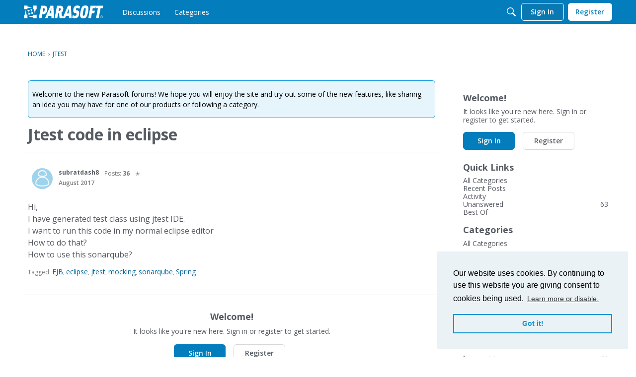

--- FILE ---
content_type: application/javascript
request_url: https://forums.parasoft.com/api/v2/themes/2/assets/javascript.js?v=1940409884-69695988&v=69695988
body_size: 227
content:
function addScript(){var themeFooter=document.querySelector("#themeFooter").shadowRoot;var script=document.createElement('script');script.defer=!0;script.setAttribute('data-sponsor-link','https://docs.parasoft.com/');script.setAttribute('data-sponsor-text','Access Parasoft Product Documentation.');script.setAttribute('data-chat-icon','magic');script.setAttribute('data-greeting','Hello, I\'m IDA — Parasoft\'s Intelligent Digital Assistant. I\'m here to answer any Parasoft product questions you may have.');script.setAttribute('data-username','forum');script.setAttribute('data-brand-image-url','https://customerportal.parasoft.com/resource/ParasoftIda');script.setAttribute('data-assistant-icon','https://customerportal.parasoft.com/resource/ParasoftIda');script.setAttribute('data-assistant-name','IDA');script.setAttribute('data-user-bg-color','#38396e');script.setAttribute('data-assistant-bg-color','#cacdd0');script.setAttribute('data-send-message-text','To get the most accurate response, please include your Parasoft product name and version number—for example, C/C++test Professional Edition, version 2024.2.');script.setAttribute('data-reset-chat-text',' ');script.setAttribute('data-window-height','75%');script.setAttribute('data-window-width','750px');script.setAttribute('data-embed-id','bbf4213d-3f6c-43f4-8d63-af7b46817ae8');script.setAttribute('data-base-api-url','https://ida.parasoft.com/api/embed');script.src='https://ida.parasoft.com/embed/anythingllm-chat-widget.min.js';script.async=!0;document.body.appendChild(script)}
onVanillaReady(()=>{addScript()})

--- FILE ---
content_type: image/svg+xml
request_url: https://us.v-cdn.net/6029336/uploads/4M17TEPSR8KZ/picture3.svg?v=69695988
body_size: 1443
content:
<svg width="160" height="26" xmlns="http://www.w3.org/2000/svg" xmlns:xlink="http://www.w3.org/1999/xlink" xml:space="preserve" overflow="hidden"><g transform="translate(-48 -55)"><path d="M118.72 70.9472 117.056 70.9472 115.254 80.5472 110.045 80.5472 114.72 55.4112 120.758 55.4112C126.259 55.4112 128.061 59.0144 127.232 63.4944 126.746 66.224 125.632 68.0736 123.68 69.4368L124.605 76.0096 126.602 76.0096 125.76 80.5408 119.83 80.5408 118.71 70.9408ZM88.6656 55.4112 82.7744 55.4112 78.1472 80.5408 83.52 80.5408 84.9824 72.7488 86.3456 72.7488C91.6512 72.7488 94.0864 69.4848 95.0112 64.4288 95.936 59.3728 94.1696 55.4112 88.6656 55.4112ZM86.864 67.6832 85.904 67.6832 87.2064 60.48 88.08 60.48C90.0288 60.48 90.224 62.2336 89.8848 64.0832 89.5456 65.9328 88.9248 67.6864 86.864 67.6864ZM132.736 76.0608 138.678 76.0608 138.822 80.5408 144.131 80.5408 142.669 55.4112 136.73 55.4112 125.968 80.5408 130.934 80.5408 132.736 76.0608ZM138.579 70.9952 134.72 70.9952 136.765 65.8336C137.405 64.2752 138.614 60.4288 138.614 60.4288 138.614 60.4288 138.371 64.2688 138.422 65.8336L138.566 70.9952ZM97.4304 76.0608 95.6288 80.5408 90.6624 80.5408 101.44 55.4112 107.382 55.4112 108.842 80.5408 103.517 80.5408 103.373 76.0608ZM103.274 70.9952 103.13 65.8336C103.082 64.2752 103.325 60.4288 103.325 60.4288 103.325 60.4288 102.106 64.2688 101.472 65.8336L99.4272 70.9952ZM119.344 65.8752C121.341 65.8752 121.878 64.56 122.17 63.1488 122.413 61.7856 122.17 60.4704 120.173 60.4704L118.954 60.4704 117.994 65.8752ZM161.078 56.4352C159.68 55.8016 157.376 55.072 155.818 55.072 151.776 55.072 148.707 56.8736 147.686 62.1792 146.518 68.608 148.707 70.3136 151.923 70.3136 153.725 70.3136 154.307 71.3344 153.968 73.136 153.626 75.0368 152.506 75.7664 150.803 75.7664 148.954 75.7664 147.882 75.232 146.323 74.4032L145.347 79.6128C146.945 80.5299 148.766 80.9852 150.608 80.928 154.502 80.928 158.058 79.0304 159.13 73.2832 160.346 66.5632 157.53 64.8576 154.406 64.8576 152.896 64.8576 152.506 64.08 152.848 62.4736 153.139 60.768 154.016 60.1856 155.526 60.1856 157.28 60.1856 158.544 60.8256 160.054 61.6448L161.078 56.4352ZM177.197 67.9744C175.248 78.4 173.008 80.928 167.504 80.928 162.099 80.928 160 78.4 161.955 67.9744 163.901 57.6 166.192 55.072 171.597 55.072 177.098 55.072 179.142 57.6032 177.197 67.9744ZM171.011 60.1856C169.21 60.1856 168.723 60.9152 167.408 67.9744 166.093 75.0848 166.288 75.8144 168.138 75.8144 170.038 75.8144 170.429 75.0848 171.741 67.9744 173.056 60.9152 172.912 60.1856 171.011 60.1856ZM184.89 70.4576 189.907 70.4576 190.832 65.4432 185.814 65.4432 186.739 60.48 192.195 60.48 193.12 55.4112 182.358 55.4112 177.731 80.5408 183.088 80.5408 184.89 70.4576ZM202.419 60.48 198.72 80.5408 193.363 80.5408 197.066 60.48 192.73 60.48 193.654 55.4144 207.68 55.4144 206.755 60.48Z" fill="#FFFFFF" fill-rule="evenodd"/><path d="M68.48 62.4 70.1856 71.8656 71.9296 62.4 73.6864 62.4 73.6864 55.36 66.6144 55.36 66.6144 62.4ZM73.6864 80.7328 66.6144 80.7328 66.6144 78.976 57.1968 77.2704 66.6144 75.5616 66.6144 73.7088 73.6864 73.7088 73.6864 80.7488ZM53.4912 73.6928 55.36 73.6928 55.36 80.7328 48.32 80.7328 48.32 73.6928 50.0768 73.6928 51.7824 64.2784 53.4912 73.6928ZM55.344 60.5728 64.7584 58.88 55.36 57.1232 55.36 55.36 48.32 55.36 48.32 62.4 55.36 62.4Z" fill="#FFFFFF" fill-rule="evenodd"/><path d="M56.0352 67.728 59.056 66.896 58.7936 65.952 61.248 64.7072 58.4896 64.8576 58.24 63.8752 55.216 64.7072 56.048 67.728ZM66.8032 71.392 63.7792 72.1856 63.5136 71.2416 60.7584 71.392 63.2128 70.1472 62.9472 69.1648 66.0096 68.3712 66.8032 71.392ZM60.6816 73.0176 59.888 69.9936 58.9056 70.2592 57.6608 67.8048 57.8112 70.5632 56.8672 70.7872 57.6608 73.8496 60.6816 73.0176ZM64.3456 62.2496 65.1776 65.28 64.1952 65.5424 64.3456 68.3008 63.1008 65.8464 62.1568 66.0736 61.3248 63.04 64.3456 62.2464Z" fill="#FFFFFF" fill-rule="evenodd"/><path d="M204.39 80.5632C202.991 80.5632 201.856 79.4285 201.856 78.0288 201.856 76.6291 202.991 75.4944 204.39 75.4944 205.79 75.4944 206.925 76.6291 206.925 78.0288 206.925 78.0299 206.925 78.031 206.925 78.032 206.925 79.43 205.792 80.5632 204.394 80.5632 204.393 80.5632 204.391 80.5632 204.39 80.5632ZM204.39 75.8816C203.203 75.8816 202.24 76.8444 202.24 78.032 202.24 79.2197 203.203 80.1824 204.39 80.1824 205.578 80.1824 206.541 79.2197 206.541 78.032 206.55 76.8533 205.601 75.8905 204.422 75.8816 204.412 75.8815 204.401 75.8815 204.39 75.8816ZM205.085 79.488 204.333 78.3424 203.84 78.3424 203.84 79.488 203.424 79.488 203.424 76.5856 204.608 76.5856C205.104 76.5626 205.525 76.946 205.548 77.4421 205.548 77.451 205.549 77.4599 205.549 77.4688 205.558 77.9059 205.234 78.2786 204.8 78.3296L205.578 79.488ZM204.608 76.928 203.84 76.928 203.84 77.9552 204.618 77.9552C204.884 77.9445 205.101 77.7352 205.12 77.4688 205.117 77.1853 204.892 76.9543 204.608 76.944Z" fill="#FFFFFF"/></g></svg>